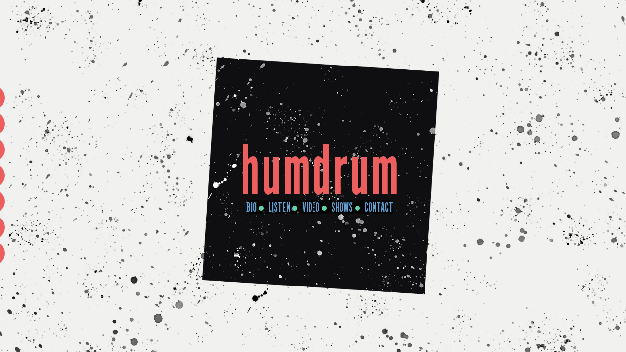

--- FILE ---
content_type: text/html; charset=utf-8
request_url: https://heyhumdrum.com/
body_size: 1821
content:
<!doctype html><html><head><meta charset="utf-8"><script async src="https://www.googletagmanager.com/gtag/js?id=G-61TQ1YF0FH"></script><script>function gtag(){dataLayer.push(arguments)}window.dataLayer=window.dataLayer||[],gtag("js",new Date),gtag("config","G-61TQ1YF0FH")</script><meta name="viewport" content="width=device-width,initial-scale=1,maximum-scale=1,user-scalable=no"/><meta name="HandheldFriendly" content="true"/><title>HUMDRUM</title><meta name="description" content="Chicago based dreampop/indiepop project by Loren Vanderbilt III"><script defer="defer" src="/__/firebase/8.4.2/firebase-app.js" type="text/jsx"></script><script defer="defer" src="/__/firebase/8.4.2/firebase-firestore.js" type="text/jsx"></script><script defer="defer" src="/__/firebase/8.4.2/firebase-functions.js" type="text/jsx"></script><script defer="defer" src="/__/firebase/8.4.2/firebase-storage.js" type="text/jsx"></script><script defer="defer" src="/__/firebase/8.4.2/firebase-performance.js" type="text/jsx"></script><script defer="defer" src="/__/firebase/init.js?useEmulator=true" type="text/jsx"></script><style media="screen">body{background:#eceff1;color:rgba(0,0,0,.87);font-family:Roboto,Helvetica,Arial,sans-serif;margin:0;padding:0}#message{background:#fff;max-width:360px;margin:100px auto 16px;padding:32px 24px;border-radius:3px}#message h2{color:#ffa100;font-weight:700;font-size:16px;margin:0 0 8px}#message h1{font-size:22px;font-weight:300;color:rgba(0,0,0,.6);margin:0 0 16px}#message p{line-height:140%;margin:16px 0 24px;font-size:14px}#message a{display:block;text-align:center;background:#039be5;text-transform:uppercase;text-decoration:none;color:#fff;padding:16px;border-radius:4px}#message,#message a{box-shadow:0 1px 3px rgba(0,0,0,.12),0 1px 2px rgba(0,0,0,.24)}#load{color:rgba(0,0,0,.4);text-align:center;font-size:13px}@media (max-width:600px){#message,body{margin-top:0;background:#fff;box-shadow:none}}</style><link rel="apple-touch-icon" sizes="180x180" href="/apple-touch-icon.png"><link rel="icon" type="image/png" sizes="32x32" href="/favicon-32x32.png"><link rel="icon" type="image/png" sizes="16x16" href="/favicon-16x16.png"><link rel="manifest" href="/site.webmanifest"><meta name="facebook-domain-verification" content="j91y3lj7dajplj28c7kx68gi0evt45"/><script>!function(e,t,n,c,o,a,f){e.fbq||(o=e.fbq=function(){o.callMethod?o.callMethod.apply(o,arguments):o.queue.push(arguments)},e._fbq||(e._fbq=o),o.push=o,o.loaded=!0,o.version="2.0",o.queue=[],(a=t.createElement(n)).async=!0,a.src="https://connect.facebook.net/en_US/fbevents.js",(f=t.getElementsByTagName(n)[0]).parentNode.insertBefore(a,f))}(window,document,"script"),fbq("init","357227853027943"),fbq("track","PageView")</script><noscript><img height="1" width="1" style="display:none" src="https://www.facebook.com/tr?id=357227853027943&ev=PageView&noscript=1"/></noscript><style>@import url(https://fonts.googleapis.com/css2?family=League+Gothic:wdth@87.5&display=swap);</style><link href="/static/css/main.d0059812.chunk.css" rel="stylesheet"></head><body><script>fbq("track","ViewContent")</script><script src="/static/js/2.da9ef138.chunk.js" type="text/jsx"></script><script src="/static/js/main.bbae900a.chunk.js" type="text/jsx"></script><div id="root"></div><script>!function(e){function r(r){for(var n,a,i=r[0],c=r[1],l=r[2],s=0,p=[];s<i.length;s++)a=i[s],Object.prototype.hasOwnProperty.call(o,a)&&o[a]&&p.push(o[a][0]),o[a]=0;for(n in c)Object.prototype.hasOwnProperty.call(c,n)&&(e[n]=c[n]);for(f&&f(r);p.length;)p.shift()();return u.push.apply(u,l||[]),t()}function t(){for(var e,r=0;r<u.length;r++){for(var t=u[r],n=!0,i=1;i<t.length;i++){var c=t[i];0!==o[c]&&(n=!1)}n&&(u.splice(r--,1),e=a(a.s=t[0]))}return e}var n={},o={1:0},u=[];function a(r){if(n[r])return n[r].exports;var t=n[r]={i:r,l:!1,exports:{}};return e[r].call(t.exports,t,t.exports,a),t.l=!0,t.exports}a.e=function(e){var r=[],t=o[e];if(0!==t)if(t)r.push(t[2]);else{var n=new Promise((function(r,n){t=o[e]=[r,n]}));r.push(t[2]=n);var u,i=document.createElement("script");i.charset="utf-8",i.timeout=120,a.nc&&i.setAttribute("nonce",a.nc),i.src=function(e){return a.p+"static/js/"+({}[e]||e)+"."+{3:"b11a6978"}[e]+".chunk.js"}(e);var c=new Error;u=function(r){i.onerror=i.onload=null,clearTimeout(l);var t=o[e];if(0!==t){if(t){var n=r&&("load"===r.type?"missing":r.type),u=r&&r.target&&r.target.src;c.message="Loading chunk "+e+" failed.\n("+n+": "+u+")",c.name="ChunkLoadError",c.type=n,c.request=u,t[1](c)}o[e]=void 0}};var l=setTimeout((function(){u({type:"timeout",target:i})}),12e4);i.onerror=i.onload=u,document.head.appendChild(i)}return Promise.all(r)},a.m=e,a.c=n,a.d=function(e,r,t){a.o(e,r)||Object.defineProperty(e,r,{enumerable:!0,get:t})},a.r=function(e){"undefined"!=typeof Symbol&&Symbol.toStringTag&&Object.defineProperty(e,Symbol.toStringTag,{value:"Module"}),Object.defineProperty(e,"__esModule",{value:!0})},a.t=function(e,r){if(1&r&&(e=a(e)),8&r)return e;if(4&r&&"object"==typeof e&&e&&e.__esModule)return e;var t=Object.create(null);if(a.r(t),Object.defineProperty(t,"default",{enumerable:!0,value:e}),2&r&&"string"!=typeof e)for(var n in e)a.d(t,n,function(r){return e[r]}.bind(null,n));return t},a.n=function(e){var r=e&&e.__esModule?function(){return e.default}:function(){return e};return a.d(r,"a",r),r},a.o=function(e,r){return Object.prototype.hasOwnProperty.call(e,r)},a.p="/",a.oe=function(e){throw console.error(e),e};var i=this["webpackJsonphumdrum-web"]=this["webpackJsonphumdrum-web"]||[],c=i.push.bind(i);i.push=r,i=i.slice();for(var l=0;l<i.length;l++)r(i[l]);var f=c;t()}([])</script><script src="/static/js/2.683fffd1.chunk.js"></script><script src="/static/js/main.e7cdd255.chunk.js"></script></body></html>

--- FILE ---
content_type: text/css; charset=utf-8
request_url: https://heyhumdrum.com/static/css/main.d0059812.chunk.css
body_size: 1024
content:
body{margin:0;font-family:-apple-system,BlinkMacSystemFont,"Segoe UI","Roboto","Oxygen","Ubuntu","Cantarell","Fira Sans","Droid Sans","Helvetica Neue",sans-serif;-webkit-font-smoothing:antialiased;-moz-osx-font-smoothing:grayscale}code{font-family:source-code-pro,Menlo,Monaco,Consolas,"Courier New",monospace}.socials-wrapper{width:100px;height:100%;z-index:40;flex-direction:column;align-items:flex-start;position:absolute;left:0}.socials-circle,.socials-wrapper{display:flex;justify-content:center}.socials-circle{width:50px;height:50px;border-radius:50%;background-color:#ed5f5f;align-items:center;margin-bottom:3px;margin-left:-40px;cursor:pointer}.socials-circle img{width:30px}.mobile-margin{margin-left:30px}.background:hover .socials-circle{margin-left:10px}.socials-circle:nth-child(1n){transition:margin-left .25s}.socials-circle:nth-child(2n){transition:margin-left .5s}.socials-circle:nth-child(3n){transition:margin-left .75s}.socials-circle:nth-child(4n){transition:margin-left 1s}.socials-circle:nth-child(5n){transition:margin-left 1.25s}.socials-circle:nth-child(6n){transition:margin-left 1.5s}.socials-circle:nth-child(7n){transition:margin-left 1.75s}.socials-circle:nth-child(8n){transition:margin-left 2s}.socials-circle:nth-child(9n){transition:margin-left 2.25s}.socials-circle:nth-child(10n){transition:margin-left 2.5s}.half-screen{width:50%;height:100%}.mobile-humdrum-text{transform:rotate(90deg);color:#ed5f5f;font-family:"League Gothic",sans-serif;font-size:60vw;position:relative;top:20;right:0;z-index:2;letter-spacing:1.3vh}.square-mobile{position:absolute;right:0;bottom:20;width:60%;transform:rotate(15deg)}.spin-mobile,.square-mobile{transition:transform 1s ease-in-out}.spin-mobile{transform:rotate(160deg)}.container{overflow:hidden;margin-left:-50px}.container,.photo{display:flex;flex-direction:column}.photo{max-width:100%}.photo img{width:100%;height:auto}.caption{align-self:flex-end;font-size:12px;color:#000}.bio-container{padding-top:29vh;height:100vh;display:flex;flex-direction:column;padding-left:1.5vw;padding-right:1.5vw}.bio-header-wrapper{width:100%;display:flex;flex-direction:row;margin-bottom:20px}.bio-header-text{-ms-writing-mode:tb-rl;writing-mode:vertical-rl;-webkit-text-orientation:sideways-right;text-orientation:sideways-right;text-transform:uppercase;font-family:"League Gothic",sans-serif;font-size:13vw;letter-spacing:10vh;width:11vw;line-height:12vh;z-index:2}.bio-text{text-align:left;font-family:"Courier";font-size:14px}.shows-container{padding-top:30vh;height:100vh;padding-left:1.5vw;padding-right:1.5vw;display:flex;flex-direction:column;align-items:center}.shows-header-text{align-self:flex-start;text-transform:uppercase;font-size:13vw;letter-spacing:.75vh;width:11vw;line-height:8vh;z-index:2}.shows-header-text,.shows-sub-text{font-family:"League Gothic",sans-serif}.shows-sub-text{font-size:7vw;color:#ed5f5f;line-height:12vh}.blue{color:#619fd3}.shows-body{margin-top:200px}.flyer{width:70%}.contact-container{padding-top:29vh;height:100vh;display:flex;flex-direction:column;padding-left:1.5vw;padding-right:1.5vw}.contact-header-wrapper{width:100%;display:flex;flex-direction:row;margin-bottom:20px}.contact-header-text{-ms-writing-mode:tb-rl;writing-mode:vertical-rl;-webkit-text-orientation:sideways-right;text-orientation:sideways-right;text-transform:uppercase;font-size:13vw;letter-spacing:.75vh;width:11vw;line-height:8vh;z-index:2;font-family:"League Gothic",sans-serif}.listen-container{padding-top:29vh;min-height:100vh;padding-left:1.5vw;padding-right:1.5vw;display:flex;flex-direction:column;align-items:center}.listen-header-text{text-transform:uppercase;font-size:13vw;letter-spacing:2vh;width:11vw;line-height:8vh;color:#000;z-index:2;font-family:"League Gothic",sans-serif}.video-container{padding-top:29vh;height:200vh;display:flex;flex-direction:column;padding-left:1.5vw;padding-right:1.5vw}.video-header-wrapper{width:100%;display:flex;flex-direction:row;margin-bottom:20px}.video-header-text{text-transform:uppercase;font-family:"League Gothic",sans-serif;font-size:13vw;letter-spacing:2vh;width:11vw;line-height:14vh;z-index:2}.home-wrapper{display:flex;flex-direction:column;justify-content:center;width:38vw;transition:background-color 1s}.home-opaque{background-color:rgba(241,241,239,.95)}.square-wrapper{height:100vh;display:flex;align-items:center;justify-content:center;flex-direction:column;position:-webkit-sticky;position:sticky;top:-57vh;pointer-events:none;z-index:10}.spin{transform:rotate(-4deg)}.square{width:100%;transition:transform 1s}.menu-wrapper{height:36vw;position:absolute;justify-content:center}.menu-sticky,.menu-wrapper{width:36vw;display:flex;flex-direction:column;align-items:center}.menu-sticky{position:-webkit-sticky;position:sticky;top:0;pointer-events:auto}.options-wrapper{height:4vh;margin-right:.35vw;width:65%;display:flex;align-items:center;justify-content:space-between;color:#ed5f5f;font-size:1.25vw;background-color:rgba(0,0,0,.6)}.header-text{color:#ed5f5f;font-family:"League Gothic",sans-serif;font-size:10.8vw;letter-spacing:6px;width:80%;line-height:10vw}.menu-option,.pointer{cursor:pointer}.menu-option{font-family:"League Gothic",sans-serif;color:#619fd3;font-size:2vw;line-height:2vw;letter-spacing:.01vw;text-transform:uppercase}.menu-option:hover{color:#ffb6c1}.circle{height:10px;width:10px;border-radius:5px;background-color:#61d3ac;margin-top:.5vh;margin-right:.7vh}.sections-wrapper{font-family:"Courier";margin-bottom:10px}.separation-wrapper{width:100%}.background,.separation-wrapper{display:flex;justify-content:center;align-items:center}.background{background-position:50%;background-size:cover;background-repeat:no-repeat;width:100vw;height:100vh;overflow-x:hidden;overflow-y:auto}.floating-shapes{width:100%;border:1px solid red;height:4000px;background-repeat:no-repeat;background-size:contain;position:absolute;top:0;transform-origin:0 0;transform:translateZ(-1px) scale(5)}.content{width:100vw;height:100vh;margin-left:27%}.socials-container{position:-webkit-sticky;position:sticky;width:100px;height:100vh;top:0;left:0}.App{text-align:center}html{overflow:hidden;overflow-x:hidden}::-webkit-scrollbar{display:none;width:0;background:transparent}.league-gothic-humdrum{font-family:"League Gothic",sans-serif;font-optical-sizing:auto;font-weight:400;font-style:normal}
/*# sourceMappingURL=main.d0059812.chunk.css.map */

--- FILE ---
content_type: text/javascript; charset=utf-8
request_url: https://heyhumdrum.com/static/js/main.e7cdd255.chunk.js
body_size: 3898
content:
(this["webpackJsonphumdrum-web"]=this["webpackJsonphumdrum-web"]||[]).push([[0],{19:function(e,t,r){},20:function(e,t,r){},22:function(e,t,r){},23:function(e,t,r){},24:function(e,t,r){},25:function(e,t,r){},26:function(e,t,r){},27:function(e,t,r){},28:function(e,t,r){},29:function(e,t,r){},30:function(e,t,r){},31:function(e,t,r){},51:function(e,t,r){"use strict";r.r(t);var i=r(1),c=r.n(i),n=r(13),a=r.n(n),s=(r(19),r(2)),o=r.p+"static/media/custom-splatter-06.3e8b92ef.jpg",l=r.p+"static/media/newSquare40.72449e0f.png",d=(r.p,r.p+"static/media/facebook.2ca05ac4.svg"),h=r.p+"static/media/instagram.f0cfa30d.svg",b=r.p+"static/media/tiktok.789650a2.svg",u=r.p+"static/media/bandcamp.f74934ca.svg",m=r.p+"static/media/apple.8994a464.svg",j=r.p+"static/media/spotify.a264cbc7.svg",p=(r.p,r.p+"static/media/threads.747c15d1.svg"),f=(r(20),r(0));function v(e){var t=e.mobile,r=[{image:u,url:"https://heyhumdrum.bandcamp.com/releases"},{image:j,url:"https://open.spotify.com/album/4Ipdloec3fPT77HqDN70AJ"},{image:m,url:"https://music.apple.com/us/album/wave-goodbye-single/1588532279?uo=4&app=itunes"},{image:h,url:"http://instagram.com/heyhumdrum"},{image:p,url:"https://www.threads.net/@heyhumdrum"},{image:b,url:"http://tiktok.com/@heyhumdrumm"},{image:d,url:"http://www.facebook.com/heyhumdrum"}];return Object(f.jsxs)("div",{className:"socials-wrapper",children:[t&&Object(f.jsx)("div",{style:{height:"200px"}}),r.map((function(e,r){return Object(f.jsx)("div",{className:"socials-circle ".concat(t&&"mobile-margin"),onClick:function(){return function(e){var t=window.open(e,"_blank","noopener,noreferrer");t&&(t.opener=null)}(e.url)},children:Object(f.jsx)("img",{src:e.image,alt:"social media"})},"social-button-".concat(r))}))]})}r(22);function g(){var e=Object(i.useState)(!1),t=Object(s.a)(e,2),r=t[0],c=t[1];return Object(f.jsxs)("div",{style:{backgroundImage:"url(".concat(o,")"),backgroundPosition:"center",backgroundSize:"cover",backgroundRepeat:"no-repeat",width:"100vw",height:"100vh",display:"flex",flexDirection:"row",overflow:"hidden"},children:[Object(f.jsx)("div",{className:"half-screen",children:Object(f.jsx)(v,{mobile:!0})}),Object(f.jsxs)("div",{className:"half-screen",children:[Object(f.jsx)("div",{className:"mobile-humdrum-text",onClick:function(){return c(!r)},children:"humdrum"}),Object(f.jsx)("img",{src:l,className:"square-mobile ".concat(r&&"spin-mobile"),alt:"black square"})]})]})}var O=r.p+"static/media/yellow-roses.4cdd2517.jpg";r(23);var x=function(e){var t=e.image,r=e.credit,i=e.alt;return Object(f.jsx)("div",{className:"container",children:Object(f.jsxs)("div",{className:"photo",children:[Object(f.jsx)("img",{src:t,alt:i}),Object(f.jsxs)("div",{className:"caption",children:["Photo by ",r]})]})})};r(24);function w(e){return Object(f.jsx)("div",{id:"Bio-Section",children:Object(f.jsxs)("div",{className:"bio-container",children:[Object(f.jsxs)("div",{className:"bio-header-wrapper",children:[Object(f.jsx)("div",{className:"bio-header-text",children:"bio"}),Object(f.jsx)(x,{image:O,credit:"Dale Price",alt:"blurry photo of humdrum"})]}),Object(f.jsxs)("div",{className:"bio-text",children:["When the world \u2014 and his previous band Star Tropics \u2014 crumbled in the early days of the pandemic, Chicago's Loren Vanderbilt began rebuilding himself through song. Daydreaming to the chime of IRS-era R.E.M., Felt, The Railway Children, New Order, and 90's staples like Ride, Pale Saints and Slowdive, he fell backwards in time through records as a means of escape. To break away from the present and embrace the nostalgia of musical eras gone by, Loren formed Humdrum \u2014 a band built around his favorite elements of dream-pop, indiepop, shoegaze, and new wave.",Object(f.jsx)("br",{}),Object(f.jsx)("br",{}),'On his debut album, "Every Heaven", Loren establishes himself as a talented songwriter and master of melody across 10 tracks brimming with jangly guitars and lovelorn vocals\u2014all punctuated by the pulse of a driving beat. A deeper listen reveals a juxtaposition between the album\'s carefree melodies, and its sobering truths about the life, loss, and the questions of being a queer 30-something artist. With "Every Heaven" Humdrum has presented 10 songs that speak to life\'s dynamic moments. And they can\'t wait for you to hear them.',Object(f.jsx)("br",{}),Object(f.jsx)("br",{}),'"Every Heaven" is out October 18th, 2024 via Slumberland Records. Vinyl, CD, and digital purchases can be made at the fine retailers compiled ',Object(f.jsx)("a",{href:"https://slumberlandrecs.lsnto.me/every-heaven",target:"_blank",rel:"noopener noreferrer",children:"here."})]})]})})}r(25);function y(e){return Object(f.jsx)("div",{id:"Shows-Section",children:Object(f.jsxs)("div",{className:"shows-container",children:[Object(f.jsx)("div",{className:"shows-header-text",children:"shows"}),Object(f.jsxs)("div",{className:"shows-body",children:[Object(f.jsx)("div",{className:"shows-sub-text",style:{marginBottom:"15px"},children:"u p c o m i n g"}),Object(f.jsx)("div",{children:Object(f.jsx)("a",{href:"https://dice.fm/event/k6aexq-edens-craig-benedict-valentine-badynee-the-blanks-humdrum-nervous-wake-1st-feb-the-burlington-chicago-tickets?lng=en-US",target:"_blank",rel:"noopener noreferrer",children:"February 1, 2026 - Burlington - Chicago, Il"})}),Object(f.jsx)("div",{children:Object(f.jsx)("a",{href:"https://www.seetickets.com/event/humdrum-mt-misery-plus-support/levenshulme-old-library/3594148",target:"_blank",rel:"noopener noreferrer",children:"March 7, 2026 - Levenshulme Old Library - Manchester, UK"})}),Object(f.jsx)("div",{children:Object(f.jsx)("a",{href:"https://wegottickets.com/f/15299#tickets",target:"_blank",rel:"noopener noreferrer",children:"March 8, 2026 - Just Dropped In - Coventry, UK"})}),Object(f.jsx)("div",{children:Object(f.jsx)("a",{href:"https://www.seetickets.com/event/mt-misery-humdrum-o-rlly/the-lending-room/3594102",target:"_blank",rel:"noopener noreferrer",children:"March 10, 2026 - Lending Room - Leeds, UK"})}),Object(f.jsx)("div",{children:Object(f.jsx)("a",{href:"https://wegottickets.com/event/688981",target:"_blank",rel:"noopener noreferrer",children:"March 12, 2026 - Club Precious/ The Waiting Room - London, UK"})}),Object(f.jsx)("div",{children:Object(f.jsx)("a",{href:"https://dice.fm/partner/tickets/event/av39gq-madrid-popfest-2026-13th-mar-galileo-galilei-madrid-tickets",target:"_blank",rel:"noopener noreferrer",children:"March 14, 2026 - Galileo Galilei, Madrid Popfest 2026 - Madrid, ES"})}),Object(f.jsx)("div",{className:"shows-sub-text blue",style:{marginBottom:"15px"},children:"p r e v i o u s"}),Object(f.jsx)("div",{children:"October 19, 2025 - Cole's, Windypop Weekender - Chicago, Il"}),Object(f.jsx)("div",{children:"September 19, 2025 - Uptown Live - Chicago, Il"}),Object(f.jsx)("div",{children:"June 20, 2025 - Metro - Chicago, Il"}),Object(f.jsx)("div",{children:"June 14, 2025 - Bric-a-Brac Records - Chicago, Il"}),Object(f.jsx)("div",{children:"March 29, 2025 - Fallen Log - Chicago, Il"}),Object(f.jsx)("div",{children:"March 28, 2025 - 7th Street Space - Dekalb, Il"}),Object(f.jsx)("div",{children:"March 8, 2025 - Baker Falls, The New Colossus Festival - New York, NY"}),Object(f.jsx)("div",{children:"March 7, 2025 - Baker Falls, The New Colossus Festival - New York, NY"}),Object(f.jsx)("div",{children:"February 16, 2025 - Schubas - Chicago, Il"}),Object(f.jsx)("div",{children:"December 7, 2024 - Tone Deaf Records - Chicago, Il"}),Object(f.jsx)("div",{children:"November 6, 2024 - Cobra Lounge - Chicago, Il"}),Object(f.jsx)("div",{children:"October 18, 2024 - Album Listening Party + DJ night w/ Smashed Plastic @ Reed's Local"}),Object(f.jsx)("div",{children:"August 6, 2024 - Empty Bottle - Chicago, Il"}),Object(f.jsx)("div",{children:"June 12, 2024 - Fallen Log - Chicago, Il"}),Object(f.jsx)("div",{children:"March 8, 2024 - Burlington - Chicago, Il"}),Object(f.jsx)("div",{children:"June 22, 2023 - Cole's - Chicago, Il"}),Object(f.jsx)("div",{children:"March 2, 2023 - The Hideout - Chicago, Il"}),Object(f.jsx)("div",{children:"January 12, 2023 - Burlington - Chicago, Il"}),Object(f.jsx)("div",{children:"April 2, 2022 - Povos Gallery - Chicago, Il"})]})]})})}var k=r.p+"static/media/lorenivy_small.5556bd5a.jpg";r(26);function _(e){return Object(f.jsx)("div",{id:"Contact-Section",children:Object(f.jsxs)("div",{className:"contact-container",children:[Object(f.jsxs)("div",{className:"contact-header-wrapper",children:[Object(f.jsx)("div",{className:"contact-header-text",children:"contact"}),Object(f.jsx)(x,{image:k,credit:"Vincente Santiago",alt:"semi-adequate musician"})]}),"For all inquiries please reach out to \xa0",Object(f.jsx)("a",{href:"mailto:h%65%79humdr%75m@gmai%6C.c%6Fm",children:"heyhumdrum@gmail.com"})]})})}r(27);function N(e){return Object(f.jsx)("div",{id:"Listen-Section",children:Object(f.jsxs)("div",{className:"listen-container",children:[Object(f.jsx)("div",{className:"listen-header-text",children:"listen"}),Object(f.jsx)("iframe",{style:{border:0,width:"350px",height:"622px",marginBottom:"30px"},src:"https://bandcamp.com/EmbeddedPlayer/album=3252435323/size=large/bgcol=ffffff/linkcol=0687f5/track=863815641/transparent=true/",seamless:!0,title:"bandcamp widget",children:Object(f.jsx)("a",{href:"https://heyhumdrum.bandcamp.com/album/every-heaven",children:"Every Heaven by Humdrum"})})]})})}r(28);function C(e){return Object(f.jsx)("div",{id:"Video-Section",children:Object(f.jsxs)("div",{className:"video-container",children:[Object(f.jsx)("div",{className:"video-header-wrapper",children:Object(f.jsx)("div",{className:"video-header-text",children:"VIDEO"})}),Object(f.jsx)("iframe",{width:"560",height:"315",src:"https://www.youtube.com/embed/b2gkDf5Kv30?si=vRolLuZK1M6HHy-D",title:"YouTube video player",frameborder:"0",allow:"accelerometer; autoplay; clipboard-write; encrypted-media; gyroscope; picture-in-picture; web-share",referrerpolicy:"strict-origin-when-cross-origin",allowfullscreen:!0}),Object(f.jsx)("br",{}),Object(f.jsx)("br",{}),Object(f.jsx)("iframe",{width:"560",height:"315",src:"https://www.youtube.com/embed/WnMcrYRwQXo?si=Pnt9RQcT71p6vDbu",title:"YouTube video player",frameborder:"0",allow:"accelerometer; autoplay; clipboard-write; encrypted-media; gyroscope; picture-in-picture; web-share",referrerpolicy:"strict-origin-when-cross-origin",allowfullscreen:!0}),Object(f.jsx)("br",{}),Object(f.jsx)("br",{}),Object(f.jsx)("iframe",{width:"560",height:"315",src:"https://www.youtube.com/embed/SaqSNSLZ-4I?si=CLle1fYfPgRCeACU",title:"YouTube video player",frameborder:"0",allow:"accelerometer; autoplay; clipboard-write; encrypted-media; gyroscope; picture-in-picture; web-share",referrerpolicy:"strict-origin-when-cross-origin",allowfullscreen:!0}),Object(f.jsx)("br",{}),Object(f.jsx)("br",{}),Object(f.jsx)("iframe",{width:"560",height:"315",src:"https://www.youtube.com/embed/p4wj8EMGBUo?si=VNZTLGQFE8dwt45H",title:"YouTube video player",frameborder:"0",allow:"accelerometer; autoplay; clipboard-write; encrypted-media; gyroscope; picture-in-picture; web-share",referrerpolicy:"strict-origin-when-cross-origin",allowfullscreen:!0})]})})}function I(){return(I=Object.assign||function(e){for(var t=1;t<arguments.length;t++){var r=arguments[t];for(var i in r)Object.prototype.hasOwnProperty.call(r,i)&&(e[i]=r[i])}return e}).apply(this,arguments)}function S(e,t){if(null==e)return{};var r,i,c=function(e,t){if(null==e)return{};var r,i,c={},n=Object.keys(e);for(i=0;i<n.length;i++)r=n[i],t.indexOf(r)>=0||(c[r]=e[r]);return c}(e,t);if(Object.getOwnPropertySymbols){var n=Object.getOwnPropertySymbols(e);for(i=0;i<n.length;i++)r=n[i],t.indexOf(r)>=0||Object.prototype.propertyIsEnumerable.call(e,r)&&(c[r]=e[r])}return c}var E=i.createElement("path",{d:"M10,50 Q30,25 50,50 T90,50 T140,50 T190,50 T240,60",fill:"none",stroke:"#619fd3",strokeWidth:18});function T(e,t){var r=e.title,c=e.titleId,n=S(e,["title","titleId"]);return i.createElement("svg",I({width:250,height:100,xmlns:"http://www.w3.org/2000/svg",ref:t,"aria-labelledby":c},n),r?i.createElement("title",{id:c},r):null,E)}var P=i.forwardRef(T);r.p;function L(){return(L=Object.assign||function(e){for(var t=1;t<arguments.length;t++){var r=arguments[t];for(var i in r)Object.prototype.hasOwnProperty.call(r,i)&&(e[i]=r[i])}return e}).apply(this,arguments)}function M(e,t){if(null==e)return{};var r,i,c=function(e,t){if(null==e)return{};var r,i,c={},n=Object.keys(e);for(i=0;i<n.length;i++)r=n[i],t.indexOf(r)>=0||(c[r]=e[r]);return c}(e,t);if(Object.getOwnPropertySymbols){var n=Object.getOwnPropertySymbols(e);for(i=0;i<n.length;i++)r=n[i],t.indexOf(r)>=0||Object.prototype.propertyIsEnumerable.call(e,r)&&(c[r]=e[r])}return c}var B=i.createElement("path",{d:"M15,60 Q35,95 90,50 T135,50 T180,50 T240,60 ",fill:"none",stroke:"black",strokeWidth:30});function R(e,t){var r=e.title,c=e.titleId,n=M(e,["title","titleId"]);return i.createElement("svg",L({width:260,height:100,xmlns:"http://www.w3.org/2000/svg",ref:t,"aria-labelledby":c},n),r?i.createElement("title",{id:c},r):null,B)}var F=i.forwardRef(R);r.p;function q(){return(q=Object.assign||function(e){for(var t=1;t<arguments.length;t++){var r=arguments[t];for(var i in r)Object.prototype.hasOwnProperty.call(r,i)&&(e[i]=r[i])}return e}).apply(this,arguments)}function D(e,t){if(null==e)return{};var r,i,c=function(e,t){if(null==e)return{};var r,i,c={},n=Object.keys(e);for(i=0;i<n.length;i++)r=n[i],t.indexOf(r)>=0||(c[r]=e[r]);return c}(e,t);if(Object.getOwnPropertySymbols){var n=Object.getOwnPropertySymbols(e);for(i=0;i<n.length;i++)r=n[i],t.indexOf(r)>=0||Object.prototype.propertyIsEnumerable.call(e,r)&&(c[r]=e[r])}return c}var H=i.createElement("path",{d:"M12,4 Q35,95 70,50 T135,50 T200,50",fill:"none",stroke:"#ed5f5f",strokeWidth:27});function W(e,t){var r=e.title,c=e.titleId,n=D(e,["title","titleId"]);return i.createElement("svg",q({width:260,height:100,xmlns:"http://www.w3.org/2000/svg",ref:t,"aria-labelledby":c},n),r?i.createElement("title",{id:c},r):null,H)}var J=i.forwardRef(W);r.p,r(29);function Y(e){var t=e.backgroundOpacity,r=["Bio","Listen","Video","Shows","Contact"];return Object(f.jsxs)("div",{className:"home-wrapper ".concat(t&&"home-opaque","\n          "),id:"home-container",children:[Object(f.jsxs)("div",{className:"square-wrapper",children:[Object(f.jsx)("img",{src:l,className:"square ".concat(t&&"spin"),alt:"black square"}),Object(f.jsx)("div",{className:"menu-wrapper",children:Object(f.jsxs)("div",{className:"menu-sticky",children:[Object(f.jsx)("div",{className:"header-text ".concat(t&&"pointer"),onClick:function(){document.getElementById("desktop-background").scrollTo({top:0,behavior:"smooth"})},children:"humdrum"}),Object(f.jsx)("div",{className:"options-wrapper",children:r.map((function(e,t){return Object(f.jsxs)(c.a.Fragment,{children:[Object(f.jsx)("div",{onClick:function(){document.getElementById("".concat(e,"-Section")).scrollIntoView({behavior:"smooth"})},className:"menu-option",children:e}),t<r.length-1&&Object(f.jsx)("div",{className:"circle"},"circle-".concat(t))]},"option-".concat(t))}))})]})})]}),Object(f.jsxs)("div",{className:"sections-wrapper",children:[Object(f.jsx)(w,{}),Object(f.jsx)("div",{className:"separation-wrapper",style:{transform:"rotate(14deg)",opacity:.4},children:Object(f.jsx)(P,{})}),Object(f.jsx)(N,{}),Object(f.jsx)(C,{}),Object(f.jsx)("div",{className:"separation-wrapper",style:{transform:"rotate(-14deg)",opacity:.4},children:Object(f.jsx)(F,{})}),Object(f.jsx)(y,{}),Object(f.jsx)("div",{className:"separation-wrapper",style:{opacity:.4},children:Object(f.jsx)(J,{})}),Object(f.jsx)(_,{}),"\xa9 Humdrum 2026"]})]})}r(30);function A(){var e=Object(i.useState)(!1),t=Object(s.a)(e,2),r=t[0],c=t[1];return Object(i.useEffect)((function(){console.log("     _                             \n    | |                            \n    | |__   _   _  _ __ ___        \n    | '_ \\ | | | || '_ ` _ \\       \n    | | | || |_| || | | | | |      \n    |_| |_| \\__,_||_| |_| |_|      \n        | |                        \n      __| | _ __  _   _  _ __ ___  \n     / _` || '__|| | | || '_ ` _ \\ \n    | (_| || |   | |_| || | | | | |\n     \\__,_||_|    \\__,_||_| |_| |_|\n     ==============================")}),[]),Object(f.jsxs)("div",{className:"background",style:{backgroundImage:"url(".concat(o,")")},onScroll:function(e){e.target.scrollTop>300?c(!0):c(!1)},id:"desktop-background",children:[Object(f.jsx)("div",{className:"socials-container",children:Object(f.jsx)(v,{mobile:!1})}),Object(f.jsx)("div",{className:"content",children:Object(f.jsx)(Y,{backgroundOpacity:r})})]})}r(31);function U(){var e=Object(i.useState)(window.innerWidth),t=Object(s.a)(e,2),r=t[0],c=t[1];function n(){c(window.innerWidth)}Object(i.useEffect)((function(){return window.addEventListener("resize",n),function(){window.removeEventListener("resize",n)}}),[]);var a=r<=768;return Object(f.jsx)("div",{className:"App",children:a?Object(f.jsx)(g,{}):Object(f.jsx)(A,{})})}var V=function(e){e&&e instanceof Function&&r.e(3).then(r.bind(null,52)).then((function(t){var r=t.getCLS,i=t.getFID,c=t.getFCP,n=t.getLCP,a=t.getTTFB;r(e),i(e),c(e),n(e),a(e)}))},K=r(14);a.a.render(Object(f.jsx)(c.a.StrictMode,{children:Object(f.jsx)(K.ParallaxProvider,{children:Object(f.jsx)(U,{})})}),document.getElementById("root")),V()}},[[51,1,2]]]);
//# sourceMappingURL=main.e7cdd255.chunk.js.map